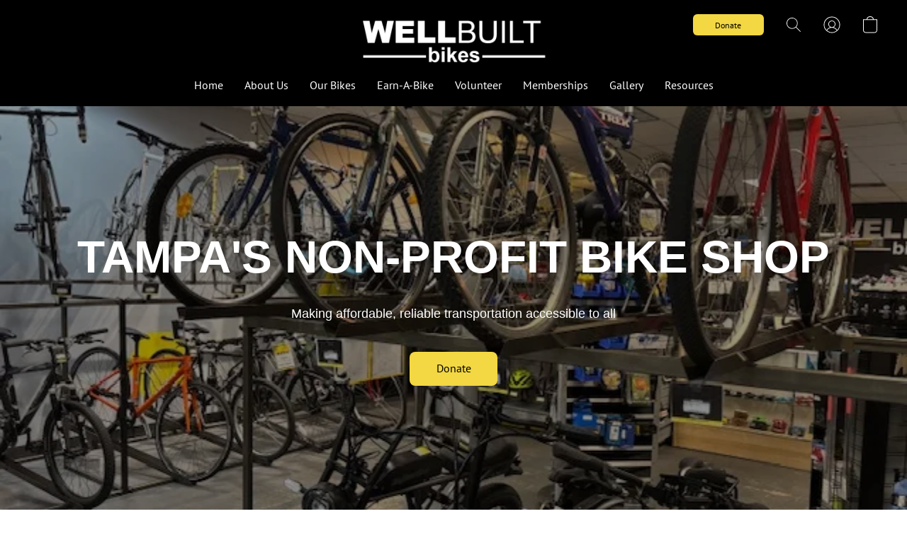

--- FILE ---
content_type: text/css
request_url: https://d34ikvsdm2rlij.cloudfront.net/vuega/static/2026/all/website/assets/CoverTile-cnx4n5a1.css
body_size: 6306
content:
@font-face{font-family:Lato;font-style:normal;font-weight:100;src:url(https://d1howb1wwyap5o.cloudfront.net/fonts/lato_v2/Lato-Hairline.woff2) format("woff2"),url(https://d1howb1wwyap5o.cloudfront.net/fonts/lato_v2/Lato-Hairline.woff) format("woff")}@font-face{font-family:Lato;font-style:normal;font-weight:200;src:url(https://d1howb1wwyap5o.cloudfront.net/fonts/lato_v2/Lato-Thin.woff2) format("woff2"),url(https://d1howb1wwyap5o.cloudfront.net/fonts/lato_v2/Lato-Thin.woff) format("woff")}@font-face{font-family:Lato;font-style:normal;font-weight:300;src:url(https://d1howb1wwyap5o.cloudfront.net/fonts/lato_v2/Lato-Light.woff2) format("woff2"),url(https://d1howb1wwyap5o.cloudfront.net/fonts/lato_v2/Lato-Light.woff) format("woff")}@font-face{font-family:Lato;font-style:normal;font-weight:400;src:url(https://d1howb1wwyap5o.cloudfront.net/fonts/lato_v2/Lato-Regular.woff2) format("woff2"),url(https://d1howb1wwyap5o.cloudfront.net/fonts/lato_v2/Lato-Regular.woff) format("woff")}@font-face{font-family:Lato;font-style:normal;font-weight:500;src:url(https://d1howb1wwyap5o.cloudfront.net/fonts/lato_v2/Lato-Medium.woff2) format("woff2"),url(https://d1howb1wwyap5o.cloudfront.net/fonts/lato_v2/Lato-Medium.woff) format("woff")}@font-face{font-family:Lato;font-style:normal;font-weight:600;src:url(https://d1howb1wwyap5o.cloudfront.net/fonts/lato_v2/Lato-Semibold.woff2) format("woff2"),url(https://d1howb1wwyap5o.cloudfront.net/fonts/lato_v2/Lato-Semibold.woff) format("woff")}@font-face{font-family:Lato;font-style:normal;font-weight:700;src:url(https://d1howb1wwyap5o.cloudfront.net/fonts/lato_v2/Lato-Bold.woff2) format("woff2"),url(https://d1howb1wwyap5o.cloudfront.net/fonts/lato_v2/Lato-Bold.woff) format("woff")}@font-face{font-family:Lato;font-style:normal;font-weight:800;src:url(https://d1howb1wwyap5o.cloudfront.net/fonts/lato_v2/Lato-Heavy.woff2) format("woff2"),url(https://d1howb1wwyap5o.cloudfront.net/fonts/lato_v2/Lato-Heavy.woff) format("woff")}@font-face{font-family:Lato;font-style:normal;font-weight:900;src:url(https://d1howb1wwyap5o.cloudfront.net/fonts/lato_v2/Lato-Black.woff2) format("woff2"),url(https://d1howb1wwyap5o.cloudfront.net/fonts/lato_v2/Lato-Black.woff) format("woff")}:root{--font-family: "Lato", "system-ui", "Segoe UI", "Roboto", "Arial", sans-serif;--font-family-system: "system-ui", "Segoe UI", "Roboto", "Arial", sans-serif;--control-radius: 6px;--dvh: 100dvh;--control-main-color-h: 205;--control-main-color-s: 95%;--control-main-color-l: 48%;--control-main-color-b: .48;--control-main-color-a: 1;--color-white-h: 0;--color-white-s: 0%;--color-white-l: 100%;--color-white-b: 1;--color-white-a: 1;--text-muted-color-h: 208;--text-muted-color-s: 17%;--text-muted-color-l: 66%;--text-muted-color-b: .66;--text-muted-color-a: 1;--background-low-color-h: 210;--background-low-color-s: 11%;--background-low-color-l: 11%;--background-low-color-b: .11;--background-low-color-a: 1}.ins-tile--cover{--tagline-font-family: var(--global-body-font-family-stack);--tagline-font-size: var(--global-subtitle-font-size);--tagline-font-style: normal;--tagline-font-weight: 700;--headline-font-family: var(--global-title-font-family-stack);--headline-font-size: var(--global-title-font-size);--headline-font-style: normal;--headline-font-weight: 700;--description-font-family: var(--global-body-font-family-stack);--description-font-size: var(--global-body-font-size);--description-font-style: normal;--description-font-weight: 400;--tagline-text-color-h: var(--global-body-color-h);--tagline-text-color-s: var(--global-body-color-s);--tagline-text-color-l: var(--global-body-color-l);--tagline-text-color-b: var(--global-body-color-b);--tagline-text-color-a: var(--global-body-color-a);--headline-text-color-h: var(--global-title-color-h);--headline-text-color-s: var(--global-title-color-s);--headline-text-color-l: var(--global-title-color-l);--headline-text-color-b: var(--global-title-color-b);--headline-text-color-a: var(--global-title-color-a);--description-text-color-h: var(--global-body-color-h);--description-text-color-s: var(--global-body-color-s);--description-text-color-l: var(--global-body-color-l);--description-text-color-b: var(--global-body-color-b);--description-text-color-a: var(--global-body-color-a);--arrow-color-h: var(--global-body-color-h);--arrow-color-s: var(--global-body-color-s);--arrow-color-l: var(--global-body-color-l);--arrow-color-b: var(--global-body-color-b);--arrow-color-a: var(--global-body-color-a);--primary-button-color-h: var(--global-button-color-h);--primary-button-color-s: var(--global-button-color-s);--primary-button-color-l: var(--global-button-color-l);--primary-button-color-b: var(--global-button-color-b);--primary-button-color-a: var(--global-button-color-a);--secondary-button-color-h: var(--global-button-color-h);--secondary-button-color-s: var(--global-button-color-s);--secondary-button-color-l: var(--global-button-color-l);--secondary-button-color-b: var(--global-button-color-b);--secondary-button-color-a: var(--global-button-color-a);--sidebar-solid-color-h: var(--global-background-color-h);--sidebar-solid-color-s: var(--global-background-color-s);--sidebar-solid-color-l: var(--global-background-color-l);--sidebar-solid-color-b: var(--global-background-color-b);--sidebar-solid-color-a: var(--global-background-color-a)}.ins-tile--cover.ins-tile--fullscreen-center,.ins-tile--cover.ins-tile--fullscreen-bottom{--description-font-size: var(--global-subtitle-font-size)}.ins-tile--cover{--cover-height-divider: 1;--cover-height: calc(var(--vh) / var(--cover-height-divider) * 1px);--announcement-bar-height: 40;--announcement-bar-action-button-height: 60;--announcement-bar-link-button-height: 36;background-color:hsla(var(--background-solid-color-h),var(--background-solid-color-s),var(--background-solid-color-l),var(--background-solid-color-a));background-image:linear-gradient(var(--background-gradient-angle),hsla(var(--background-gradient-color-from-h),var(--background-gradient-color-from-s),var(--background-gradient-color-from-l),var(--background-gradient-color-from-a)) 0%,hsla(var(--background-gradient-color-to-h),var(--background-gradient-color-to-s),var(--background-gradient-color-to-l),var(--background-gradient-color-to-a)) 100%)}.ins-tile--cover .ins-tile__tagline{color:hsla(var(--tagline-text-color-h),var(--tagline-text-color-s),var(--tagline-text-color-l),var(--tagline-text-color-a));font-family:var(--tagline-font-family),system-ui,Segoe UI,Roboto,Arial,sans-serif;font-style:var(--tagline-font-style);font-weight:var(--tagline-font-weight);font-size:calc(var(--tagline-font-size) * .5 + 8px)}@media screen and (min-width: 500px){.ins-tiles--500 .ins-tile--cover .ins-tile__tagline{font-size:calc(var(--tagline-font-size) * .7 + 4.8px)}}@media screen and (min-width: 900px){.ins-tiles--900 .ins-tile--cover .ins-tile__tagline{font-size:calc(var(--tagline-font-size) * 1 + 0px)}}.ins-tile--cover .ins-tile__headline{color:hsla(var(--headline-text-color-h),var(--headline-text-color-s),var(--headline-text-color-l),var(--headline-text-color-a));font-family:var(--headline-font-family),system-ui,Segoe UI,Roboto,Arial,sans-serif;font-style:var(--headline-font-style);font-weight:var(--headline-font-weight);line-height:min(calc(2em - 4px),calc(.8em + 23px));font-size:calc(var(--headline-font-size) * .5 + 8px)}@media screen and (min-width: 500px){.ins-tiles--500 .ins-tile--cover .ins-tile__headline{font-size:calc(var(--headline-font-size) * .7 + 4.8px)}}@media screen and (min-width: 900px){.ins-tiles--900 .ins-tile--cover .ins-tile__headline{font-size:calc(var(--headline-font-size) * 1 + 0px)}}.ins-tile--cover .ins-tile__description{color:hsla(var(--description-text-color-h),var(--description-text-color-s),var(--description-text-color-l),var(--description-text-color-a));font-family:var(--description-font-family),system-ui,Segoe UI,Roboto,Arial,sans-serif;font-style:var(--description-font-style);font-weight:var(--description-font-weight);font-size:calc(var(--description-font-size) * .5 + 8px)}@media screen and (min-width: 500px){.ins-tiles--500 .ins-tile--cover .ins-tile__description{font-size:calc(var(--description-font-size) * .7 + 4.8px)}}@media screen and (min-width: 900px){.ins-tiles--900 .ins-tile--cover .ins-tile__description{font-size:calc(var(--description-font-size) * 1 + 0px)}}.ins-tile--cover .ins-tile__arrow{color:hsla(var(--arrow-color-h),var(--arrow-color-s),var(--arrow-color-l),var(--arrow-color-a))}.ins-tile--cover .ins-tile__background:not(:empty){background-color:hsla(var(--global-background-color-h),var(--global-background-color-s),var(--global-background-color-l),var(--global-background-color-a))}.ins-tile--cover .ins-tile__image:after{background-color:hsla(var(--image-overlay-solid-color-h),var(--image-overlay-solid-color-s),var(--image-overlay-solid-color-l),var(--image-overlay-solid-color-a));background-image:linear-gradient(var(--image-overlay-gradient-angle),hsla(var(--image-overlay-gradient-color-from-h),var(--image-overlay-gradient-color-from-s),var(--image-overlay-gradient-color-from-l),var(--image-overlay-gradient-color-from-a)) 0%,hsla(var(--image-overlay-gradient-color-to-h),var(--image-overlay-gradient-color-to-s),var(--image-overlay-gradient-color-to-l),var(--image-overlay-gradient-color-to-a)) 100%)}.ins-tile--cover.ins-tile--adaptive .ins-tile__image:after{background-color:unset;background-image:unset}.ins-tile--cover.ins-tile--sidebar-left:before,.ins-tile--cover.ins-tile--sidebar-right:before{background-color:hsla(var(--sidebar-solid-color-h),var(--sidebar-solid-color-s),var(--sidebar-solid-color-l),var(--sidebar-solid-color-a))}.ins-tile--cover.ins-tile--halfscreen-left,.ins-tile--cover.ins-tile--halfscreen-center{--cover-height-divider: 2}.ins-tile--cover.ins-tile--with-system-settings{--overlay-transparent: oklch(0 0 0 / 0%);--image-overlay-color: var(--overlay-transparent);--image-overlay-color-from: var(--overlay-transparent);--image-overlay-color-to: var(--overlay-transparent);background-color:var(--background-color, var(--bg-color));background-image:linear-gradient(to right,var(--background-color-from) 0%,var(--background-color-to) 100%)}.ins-tile--cover.ins-tile--with-system-settings .ins-tile__tagline{color:var(--tagline-color, var(--fg-muted-color));font-family:var(--n-tagline-font-family, var(--body-font-family));font-size:var(--n-tagline-font-size, var(--label-1-font-size));font-style:var(--n-tagline-font-style, var(--body-font-style));font-weight:var(--n-tagline-font-weight, var(--body-font-weight));line-height:var(--n-tagline-line-height, var(--label-1-line-height))}.ins-tile--cover.ins-tile--with-system-settings .ins-tile__headline{color:var(--headline-color, var(--fg-color));font-family:var(--n-headline-font-family, var(--heading-font-family));font-size:var(--n-headline-font-size, var(--heading-1-font-size));font-style:var(--n-headline-font-style, var(--heading-font-style));font-weight:var(--n-headline-font-weight, var(--heading-font-weight));line-height:var(--n-headline-line-height, var(--heading-1-line-height))}.ins-tile--cover.ins-tile--with-system-settings .ins-tile__description{color:var(--description-color, var(--fg-muted-color));font-family:var(--n-description-font-family, var(--body-font-family));font-size:var(--n-description-font-size, var(--body-2-font-size));font-style:var(--n-description-font-style, var(--body-font-style));font-weight:var(--n-description-font-weight, var(--body-font-weight));line-height:var(--n-description-line-height, var(--body-2-line-height))}.ins-tile--cover.ins-tile--with-system-settings .ins-tile__arrow{--arrow-color-preset: oklch(from var(--fg-static-light-color) l c h / .4);color:var(--arrow-color, var(--arrow-color-preset))}.ins-tile--cover.ins-tile--with-system-settings .ins-tile__background:not(:empty){background-color:var(--background-color, var(--bg-color))}.ins-tile--cover.ins-tile--with-system-settings .ins-tile__image:after{background-color:var(--image-overlay-color);background-image:linear-gradient(to right,var(--image-overlay-color-from) 0%,var(--image-overlay-color-to) 100%)}.ins-tile--cover.ins-tile--with-system-settings.ins-tile--adaptive .ins-tile__image:after{background-color:unset;background-image:unset}.ins-tile--cover.ins-tile--with-system-settings .ins-tile__button--primary .ins-control__button,.ins-tile--cover.ins-tile--with-system-settings .ins-tile__button--primary .ins-control__text{color:var(--primary-button-color, var(--fg-accented-color));font-family:var(--n-primary-button-font-family, var(--body-font-family));font-size:var(--n-primary-button-font-size, var(--label-2-font-size));font-style:var(--n-primary-button-font-style, normal);font-weight:var(--n-primary-button-font-weight, 400);line-height:var(--n-primary-button-line-height, var(--label-2-line-height))}.ins-tile--cover.ins-tile--with-system-settings .ins-tile__button--primary>.ins-control--solid .ins-control__text,.ins-tile--cover.ins-tile--with-system-settings .ins-tile__button--primary>.ins-control--outline:hover .ins-control__text{filter:invert(100%) grayscale(100%) contrast(9999)}.ins-tile--cover.ins-tile--with-system-settings .ins-tile__button--secondary .ins-control__button,.ins-tile--cover.ins-tile--with-system-settings .ins-tile__button--secondary .ins-control__text{color:var(--secondary-button-color, var(--fg-accented-color));font-family:var(--n-secondary-button-font-family, var(--body-font-family));font-size:var(--n-secondary-button-font-size, var(--label-2-font-size));font-style:var(--n-secondary-button-font-style, normal);font-weight:var(--n-secondary-button-font-weight, 400);line-height:var(--n-secondary-button-line-height, var(--label-2-line-height))}.ins-tile--cover.ins-tile--with-system-settings .ins-tile__button--secondary>.ins-control--solid .ins-control__text,.ins-tile--cover.ins-tile--with-system-settings .ins-tile__button--secondary>.ins-control--outline:hover .ins-control__text{filter:invert(100%) grayscale(100%) contrast(9999)}.ins-tile--cover.ins-tile--with-system-settings.ins-tile--sidebar-left:before,.ins-tile--cover.ins-tile--with-system-settings.ins-tile--sidebar-right:before{background-color:var(--sidebar-color, var(--bg-color))}.ins-tile--cover.ins-tile--with-system-settings.ins-tile--fullscreen-center:not(.ins-tile--adaptive),.ins-tile--cover.ins-tile--with-system-settings.ins-tile--fullscreen-center-left:not(.ins-tile--adaptive),.ins-tile--cover.ins-tile--with-system-settings.ins-tile--fullscreen-right:not(.ins-tile--adaptive),.ins-tile--cover.ins-tile--with-system-settings.ins-tile--fullscreen-left:not(.ins-tile--adaptive),.ins-tile--cover.ins-tile--with-system-settings.ins-tile--fullscreen-bottom:not(.ins-tile--adaptive),.ins-tile--cover.ins-tile--with-system-settings.ins-tile--fullscreen-bottom-right:not(.ins-tile--adaptive),.ins-tile--cover.ins-tile--with-system-settings.ins-tile--fullscreen-bottom-left:not(.ins-tile--adaptive),.ins-tile--cover.ins-tile--with-system-settings.ins-tile--fullscreen-top:not(.ins-tile--adaptive){background-color:var(--background-color, var(--bg-color))}.ins-tile--cover{display:flex;overflow:hidden;align-items:stretch;min-height:var(--cover-height);padding-right:calc(var(--global-tile-padding) * 1px);padding-left:calc(var(--global-tile-padding) * 1px);padding-right:calc(env(safe-area-inset-right) + var(--global-tile-padding) * 1px);padding-left:calc(env(safe-area-inset-left) + var(--global-tile-padding) * 1px)}.ins-tile--cover.ins-tile--fullscreen-bottom-left .ins-tile__wrap{justify-content:flex-end}@media screen and (min-width: 900px){.ins-tiles--900 .ins-tile--cover.ins-tile--fullscreen-bottom-left .ins-tile__tagline,.ins-tiles--900 .ins-tile--cover.ins-tile--fullscreen-bottom-left .ins-tile__footer{width:61.8556701031%}}.ins-tile--cover.ins-tile--fullscreen-bottom-left .ins-tile__tagline{flex:1 0 auto}.ins-tile--cover.ins-tile--fullscreen-bottom-left .ins-tile__headline:not(:first-child),.ins-tile--cover.ins-tile--fullscreen-bottom-left .ins-tile__footer:not(:first-child) .ins-tile__description{margin-top:30px}.ins-tile--cover.ins-tile--fullscreen-bottom-left .ins-tile__footer:not(:first-child) .ins-tile__buttons,.ins-tile--cover.ins-tile--fullscreen-bottom-left .ins-tile__buttons:not(:first-child){margin-top:40px}.ins-tile--cover.ins-tile--fullscreen-bottom-left .ins-tile__button{justify-content:flex-start}.ins-tile--cover.ins-tile--fullscreen-bottom-right .ins-tile__wrap{justify-content:flex-end}@media screen and (min-width: 900px){.ins-tiles--900 .ins-tile--cover.ins-tile--fullscreen-bottom-right .ins-tile__tagline,.ins-tiles--900 .ins-tile--cover.ins-tile--fullscreen-bottom-right .ins-tile__headline,.ins-tiles--900 .ins-tile--cover.ins-tile--fullscreen-bottom-right .ins-tile__buttons{width:42.7835051546%}}.ins-tile--cover.ins-tile--fullscreen-bottom-right .ins-tile__tagline{flex:1 0 auto}.ins-tile--cover.ins-tile--fullscreen-bottom-right .ins-tile__description{order:2}@media screen and (min-width: 900px){.ins-tiles--900 .ins-tile--cover.ins-tile--fullscreen-bottom-right .ins-tile__description{position:absolute;right:0;bottom:60px;overflow:auto;width:49.1408934708%;max-height:calc(100% - 120px)}}.ins-tile--cover.ins-tile--fullscreen-bottom-right .ins-tile__headline:not(:first-child){margin-top:30px}.ins-tile--cover.ins-tile--fullscreen-bottom-right .ins-tile__footer:not(:first-child) .ins-tile__buttons{margin-top:40px}@media screen and (max-width: 899px){.ins-tile--cover.ins-tile--fullscreen-bottom-right .ins-tile__footer:not(:first-child) .ins-tile__description{margin-top:30px}}.ins-tiles:not(.ins-tiles--900) .ins-tile--cover.ins-tile--fullscreen-bottom-right .ins-tile__footer:not(:first-child) .ins-tile__description{margin-top:30px}@media screen and (max-width: 899px){.ins-tile--cover.ins-tile--fullscreen-bottom-right .ins-tile__footer .ins-tile__description:not(:last-child){margin-top:40px}}.ins-tiles:not(.ins-tiles--900) .ins-tile--cover.ins-tile--fullscreen-bottom-right .ins-tile__footer .ins-tile__description:not(:last-child){margin-top:40px}.ins-tile--cover.ins-tile--fullscreen-bottom-right .ins-tile__button{justify-content:flex-start}.ins-tile--cover.ins-tile--fullscreen-left .ins-tile__wrap{justify-content:flex-end}@media screen and (min-width: 500px){.ins-tiles--500 .ins-tile--cover.ins-tile--fullscreen-left .ins-tile__wrap{justify-content:center}}.ins-tile--cover.ins-tile--fullscreen-left .ins-tile__tagline{flex:1 0 auto}@media screen and (min-width: 500px){.ins-tiles--500 .ins-tile--cover.ins-tile--fullscreen-left .ins-tile__tagline~.ins-tile__spacer{display:block;flex:1 0 auto}}@media screen and (min-width: 900px){.ins-tiles--900 .ins-tile--cover.ins-tile--fullscreen-left .ins-tile__tagline,.ins-tiles--900 .ins-tile--cover.ins-tile--fullscreen-left .ins-tile__headline,.ins-tiles--900 .ins-tile--cover.ins-tile--fullscreen-left .ins-tile__footer{width:55.4982817869%}}.ins-tile--cover.ins-tile--fullscreen-left .ins-tile__headline:not(:first-child),.ins-tile--cover.ins-tile--fullscreen-left .ins-tile__footer:not(:first-child) .ins-tile__description{margin-top:30px}.ins-tile--cover.ins-tile--fullscreen-left .ins-tile__footer:not(:first-child) .ins-tile__buttons,.ins-tile--cover.ins-tile--fullscreen-left .ins-tile__buttons:not(:first-child){margin-top:40px}.ins-tile--cover.ins-tile--fullscreen-left .ins-tile__button{justify-content:flex-start}.ins-tile--cover.ins-tile--fullscreen-top .ins-tile__wrap{align-items:center;justify-content:flex-start}.ins-tile--cover.ins-tile--fullscreen-top .ins-tile__tagline,.ins-tile--cover.ins-tile--fullscreen-top .ins-tile__footer{text-align:center}@media screen and (min-width: 900px){.ins-tiles--900 .ins-tile--cover.ins-tile--fullscreen-top .ins-tile__tagline,.ins-tiles--900 .ins-tile--cover.ins-tile--fullscreen-top .ins-tile__footer{width:74.5704467354%}}.ins-tile--cover.ins-tile--fullscreen-top .ins-tile__headline{text-align:center}.ins-tile--cover.ins-tile--fullscreen-top .ins-tile__headline>p{width:100%}.ins-tile--cover.ins-tile--fullscreen-top .ins-tile__buttons{flex:1 0 auto;align-items:center;justify-content:flex-end}@media screen and (min-width: 500px){.ins-tiles--500 .ins-tile--cover.ins-tile--fullscreen-top .ins-tile__buttons{align-items:flex-end;justify-content:center}}.ins-tile--cover.ins-tile--fullscreen-top .ins-tile__footer{flex:1 0 auto}.ins-tile--cover.ins-tile--fullscreen-top .ins-tile__headline:not(:first-child),.ins-tile--cover.ins-tile--fullscreen-top .ins-tile__footer:not(:first-child) .ins-tile__description{margin-top:30px}.ins-tile--cover.ins-tile--fullscreen-top .ins-tile__footer:not(:first-child) .ins-tile__buttons,.ins-tile--cover.ins-tile--fullscreen-top .ins-tile__buttons:not(:first-child){margin-top:40px}.ins-tile--cover.ins-tile--fullscreen-center-left .ins-tile__wrap{justify-content:center}@media screen and (min-width: 500px){.ins-tiles--500 .ins-tile--cover.ins-tile--fullscreen-center-left .ins-tile__tagline,.ins-tiles--500 .ins-tile--cover.ins-tile--fullscreen-center-left .ins-tile__headline,.ins-tiles--500 .ins-tile--cover.ins-tile--fullscreen-center-left .ins-tile__footer{width:80.9278350515%;margin-left:6.3573883162%}}@media screen and (min-width: 900px){.ins-tiles--900 .ins-tile--cover.ins-tile--fullscreen-center-left .ins-tile__tagline,.ins-tiles--900 .ins-tile--cover.ins-tile--fullscreen-center-left .ins-tile__headline,.ins-tiles--900 .ins-tile--cover.ins-tile--fullscreen-center-left .ins-tile__footer{width:55.4982817869%;margin-left:12.7147766323%}}@media screen and (min-width: 1200px){.ins-tiles--1200 .ins-tile--cover.ins-tile--fullscreen-center-left .ins-tile__tagline,.ins-tiles--1200 .ins-tile--cover.ins-tile--fullscreen-center-left .ins-tile__headline,.ins-tiles--1200 .ins-tile--cover.ins-tile--fullscreen-center-left .ins-tile__footer{width:36.4261168385%;margin-left:25.4295532646%}}@media screen and (min-width: 500px){.ins-tiles--500 .ins-tile--cover.ins-tile--fullscreen-center-left .ins-tile__headline{width:80.9278350515%}}@media screen and (min-width: 900px){.ins-tiles--900 .ins-tile--cover.ins-tile--fullscreen-center-left .ins-tile__headline{width:74.5704467354%}}@media screen and (min-width: 1200px){.ins-tiles--1200 .ins-tile--cover.ins-tile--fullscreen-center-left .ins-tile__headline{width:49.1408934708%}}.ins-tile--cover.ins-tile--fullscreen-center-left .ins-tile__description{order:2}.ins-tile--cover.ins-tile--fullscreen-center-left .ins-tile__headline:not(:first-child),.ins-tile--cover.ins-tile--fullscreen-center-left .ins-tile__footer:not(:first-child) .ins-tile__description{margin-top:min(calc(1vw + 10px),calc((var(--global-tile-max-width) * 1px + var(--global-tile-padding) * 2px) * .01 + 10px))}.ins-tile--cover.ins-tile--fullscreen-center-left .ins-tile__footer:not(:first-child) .ins-tile__buttons,.ins-tile--cover.ins-tile--fullscreen-center-left .ins-tile__footer .ins-tile__description:not(:last-child){margin-top:min(calc(1vw + 20px),calc((var(--global-tile-max-width) * 1px + var(--global-tile-padding) * 2px) * .01 + 20px))}.ins-tile--cover.ins-tile--fullscreen-right .ins-tile__wrap{justify-content:center}@media screen and (min-width: 500px) and (max-width: 899px){.ins-tiles--500 .ins-tile--cover.ins-tile--fullscreen-right .ins-tile__tagline,.ins-tiles--500 .ins-tile--cover.ins-tile--fullscreen-right .ins-tile__headline,.ins-tiles--500 .ins-tile--cover.ins-tile--fullscreen-right .ins-tile__footer{width:80.9278350515%;margin-left:6.3573883162%}}@media screen and (min-width: 500px){.ins-tiles--500:not(.ins-tiles--900) .ins-tile--cover.ins-tile--fullscreen-right .ins-tile__tagline,.ins-tiles--500:not(.ins-tiles--900) .ins-tile--cover.ins-tile--fullscreen-right .ins-tile__headline,.ins-tiles--500:not(.ins-tiles--900) .ins-tile--cover.ins-tile--fullscreen-right .ins-tile__footer{width:80.9278350515%;margin-left:6.3573883162%}}@media screen and (min-width: 900px){.ins-tiles--900 .ins-tile--cover.ins-tile--fullscreen-right .ins-tile__tagline,.ins-tiles--900 .ins-tile--cover.ins-tile--fullscreen-right .ins-tile__headline,.ins-tiles--900 .ins-tile--cover.ins-tile--fullscreen-right .ins-tile__footer{width:42.7835051546%;margin-left:44.5017182131%}}@media screen and (min-width: 1200px){.ins-tiles--1200 .ins-tile--cover.ins-tile--fullscreen-right .ins-tile__tagline,.ins-tiles--1200 .ins-tile--cover.ins-tile--fullscreen-right .ins-tile__headline,.ins-tiles--1200 .ins-tile--cover.ins-tile--fullscreen-right .ins-tile__footer{width:30.0687285223%;margin-left:50.8591065292%}.ins-tiles--1200 .ins-tile--cover.ins-tile--fullscreen-right .ins-tile__headline{width:36.4261168385%}}.ins-tile--cover.ins-tile--fullscreen-right .ins-tile__headline:not(:first-child),.ins-tile--cover.ins-tile--fullscreen-right .ins-tile__footer:not(:first-child) .ins-tile__description{margin-top:min(calc(1vw + 10px),calc((var(--global-tile-max-width) * 1px + var(--global-tile-padding) * 2px) * .01 + 10px))}.ins-tile--cover.ins-tile--fullscreen-right .ins-tile__footer:not(:first-child) .ins-tile__buttons,.ins-tile--cover.ins-tile--fullscreen-right .ins-tile__buttons:not(:first-child){margin-top:min(calc(1vw + 20px),calc((var(--global-tile-max-width) * 1px + var(--global-tile-padding) * 2px) * .01 + 20px))}.ins-tile--cover.ins-tile--fullscreen-center .ins-tile__wrap{align-items:center;justify-content:center}.ins-tile--cover.ins-tile--fullscreen-center .ins-tile__tagline,.ins-tile--cover.ins-tile--fullscreen-center .ins-tile__tagline~.ins-tile__spacer{display:block;flex:1 0 auto}.ins-tile--cover.ins-tile--fullscreen-center .ins-tile__tagline,.ins-tile--cover.ins-tile--fullscreen-center .ins-tile__footer{text-align:center}@media screen and (min-width: 500px){.ins-tiles--500 .ins-tile--cover.ins-tile--fullscreen-center .ins-tile__tagline,.ins-tiles--500 .ins-tile--cover.ins-tile--fullscreen-center .ins-tile__footer{width:87.2852233677%}}@media screen and (min-width: 900px){.ins-tiles--900 .ins-tile--cover.ins-tile--fullscreen-center .ins-tile__tagline,.ins-tiles--900 .ins-tile--cover.ins-tile--fullscreen-center .ins-tile__footer{width:74.5704467354%}}.ins-tile--cover.ins-tile--fullscreen-center .ins-tile__headline{text-align:center}.ins-tile--cover.ins-tile--fullscreen-center .ins-tile__headline>p{width:100%}.ins-tile--cover.ins-tile--fullscreen-center .ins-tile__buttons{justify-content:center}.ins-tile--cover.ins-tile--fullscreen-center .ins-tile__headline:not(:first-child),.ins-tile--cover.ins-tile--fullscreen-center .ins-tile__footer:not(:first-child) .ins-tile__description{margin-top:30px}.ins-tile--cover.ins-tile--fullscreen-center .ins-tile__footer:not(:first-child) .ins-tile__buttons,.ins-tile--cover.ins-tile--fullscreen-center .ins-tile__buttons:not(:first-child){margin-top:40px}.ins-tile--cover.ins-tile--fullscreen-bottom .ins-tile__wrap{align-items:center;justify-content:flex-end}.ins-tile--cover.ins-tile--fullscreen-bottom .ins-tile__tagline,.ins-tile--cover.ins-tile--fullscreen-bottom .ins-tile__footer{text-align:center}@media screen and (min-width: 900px){.ins-tiles--900 .ins-tile--cover.ins-tile--fullscreen-bottom .ins-tile__tagline,.ins-tiles--900 .ins-tile--cover.ins-tile--fullscreen-bottom .ins-tile__footer{width:74.5704467354%}}.ins-tile--cover.ins-tile--fullscreen-bottom .ins-tile__headline{text-align:center}.ins-tile--cover.ins-tile--fullscreen-bottom .ins-tile__headline>p{width:100%}.ins-tile--cover.ins-tile--fullscreen-bottom .ins-tile__tagline{flex:1 0 auto}.ins-tile--cover.ins-tile--fullscreen-bottom .ins-tile__buttons{justify-content:center}.ins-tile--cover.ins-tile--fullscreen-bottom .ins-tile__headline:not(:first-child),.ins-tile--cover.ins-tile--fullscreen-bottom .ins-tile__footer:not(:first-child) .ins-tile__description{margin-top:30px}.ins-tile--cover.ins-tile--fullscreen-bottom .ins-tile__footer:not(:first-child) .ins-tile__buttons,.ins-tile--cover.ins-tile--fullscreen-bottom .ins-tile__buttons:not(:first-child){margin-top:40px}.ins-tile--cover.ins-tile--sidebar-left:before,.ins-tile--cover.ins-tile--sidebar-right:before{content:"";display:block;position:absolute;z-index:1;inset:calc(var(--cover-height) / 2) 0 0}@media screen and (min-width: 900px){.ins-tiles--900 .ins-tile--cover.ins-tile--sidebar-left:before,.ins-tiles--900 .ins-tile--cover.ins-tile--sidebar-right:before{top:0}}@media screen and (max-width: 899px){.ins-tile--cover.ins-tile--sidebar-left,.ins-tile--cover.ins-tile--sidebar-right{flex-direction:column}}.ins-tiles:not(.ins-tiles--900) .ins-tile--cover.ins-tile--sidebar-left,.ins-tiles:not(.ins-tiles--900) .ins-tile--cover.ins-tile--sidebar-right{flex-direction:column}@media screen and (max-width: 899px){.ins-tile--cover.ins-tile--sidebar-left .ins-tile__background,.ins-tile--cover.ins-tile--sidebar-right .ins-tile__background{height:calc(var(--cover-height) / 2)}}.ins-tiles:not(.ins-tiles--900) .ins-tile--cover.ins-tile--sidebar-left .ins-tile__background,.ins-tiles:not(.ins-tiles--900) .ins-tile--cover.ins-tile--sidebar-right .ins-tile__background{height:calc(var(--cover-height) / 2)}@media screen and (max-width: 899px){.ins-tile--cover.ins-tile--sidebar-left .ins-tile__background--parallax .ins-tile__image,.ins-tile--cover.ins-tile--sidebar-right .ins-tile__background--parallax .ins-tile__image{height:125%}}.ins-tiles:not(.ins-tiles--900) .ins-tile--cover.ins-tile--sidebar-left .ins-tile__background--parallax .ins-tile__image,.ins-tiles:not(.ins-tiles--900) .ins-tile--cover.ins-tile--sidebar-right .ins-tile__background--parallax .ins-tile__image{height:125%}@media screen and (max-width: 899px){.ins-tile--cover.ins-tile--sidebar-left .ins-tile__background--fixed,.ins-tile--cover.ins-tile--sidebar-right .ins-tile__background--fixed{height:var(--cover-height)}}.ins-tiles:not(.ins-tiles--900) .ins-tile--cover.ins-tile--sidebar-left .ins-tile__background--fixed,.ins-tiles:not(.ins-tiles--900) .ins-tile--cover.ins-tile--sidebar-right .ins-tile__background--fixed{height:var(--cover-height)}@media screen and (min-width: 900px){.ins-tiles--900 .ins-tile--cover.ins-tile--sidebar-left .ins-tile__background,.ins-tiles--900 .ins-tile--cover.ins-tile--sidebar-right .ins-tile__background{right:0;left:0;width:auto}}.ins-tile--cover.ins-tile--sidebar-left .ins-tile__wrap,.ins-tile--cover.ins-tile--sidebar-right .ins-tile__wrap{z-index:2;justify-content:center}@media screen and (max-width: 899px){.ins-tile--cover.ins-tile--sidebar-left .ins-tile__wrap,.ins-tile--cover.ins-tile--sidebar-right .ins-tile__wrap{min-height:calc(var(--cover-height) / 2);margin-top:calc(var(--cover-height) / 2)}}.ins-tiles:not(.ins-tiles--900) .ins-tile--cover.ins-tile--sidebar-left .ins-tile__wrap,.ins-tiles:not(.ins-tiles--900) .ins-tile--cover.ins-tile--sidebar-right .ins-tile__wrap{min-height:calc(var(--cover-height) / 2);margin-top:calc(var(--cover-height) / 2)}@media screen and (min-width: 900px){.ins-tiles--900 .ins-tile--cover.ins-tile--sidebar-left .ins-tile__tagline,.ins-tiles--900 .ins-tile--cover.ins-tile--sidebar-left .ins-tile__headline,.ins-tiles--900 .ins-tile--cover.ins-tile--sidebar-left .ins-tile__footer,.ins-tiles--900 .ins-tile--cover.ins-tile--sidebar-right .ins-tile__tagline,.ins-tiles--900 .ins-tile--cover.ins-tile--sidebar-right .ins-tile__headline,.ins-tiles--900 .ins-tile--cover.ins-tile--sidebar-right .ins-tile__footer{width:42.7835051546%}}.ins-tile--cover.ins-tile--sidebar-left .ins-tile__tagline,.ins-tile--cover.ins-tile--sidebar-right .ins-tile__tagline{flex:1 0 auto}.ins-tile--cover.ins-tile--sidebar-left .ins-tile__buttons,.ins-tile--cover.ins-tile--sidebar-right .ins-tile__buttons{padding-top:0}.ins-tile--cover.ins-tile--sidebar-left .ins-tile__headline:not(:first-child),.ins-tile--cover.ins-tile--sidebar-left .ins-tile__footer:not(:first-child) .ins-tile__description,.ins-tile--cover.ins-tile--sidebar-right .ins-tile__headline:not(:first-child),.ins-tile--cover.ins-tile--sidebar-right .ins-tile__footer:not(:first-child) .ins-tile__description{margin-top:30px}.ins-tile--cover.ins-tile--sidebar-left .ins-tile__footer:not(:first-child) .ins-tile__buttons,.ins-tile--cover.ins-tile--sidebar-left .ins-tile__buttons:not(:first-child),.ins-tile--cover.ins-tile--sidebar-right .ins-tile__footer:not(:first-child) .ins-tile__buttons,.ins-tile--cover.ins-tile--sidebar-right .ins-tile__buttons:not(:first-child){margin-top:40px}.ins-tile--cover.ins-tile--sidebar-left .ins-tile__button,.ins-tile--cover.ins-tile--sidebar-right .ins-tile__button{justify-content:flex-start}@media screen and (min-width: 900px){.ins-tiles--900 .ins-tile--cover.ins-tile--sidebar-right:before{left:max(calc(50% + (100% - var(--global-tile-padding) * 2px) * -.0085910653 + 0px),calc(50% + var(--global-tile-max-width) * -.0085910653 * 1px + 0px))}.ins-tiles--900 .ins-tile--cover.ins-tile--sidebar-right .ins-tile__tagline,.ins-tiles--900 .ins-tile--cover.ins-tile--sidebar-right .ins-tile__headline,.ins-tiles--900 .ins-tile--cover.ins-tile--sidebar-right .ins-tile__footer{margin-left:57.2164948454%}.ins-tiles--900 .ins-tile--cover.ins-tile--sidebar-right .ins-tile__background{right:min(calc(50% + (100% - var(--global-tile-padding) * 2px) * .0085910653 + 0px),calc(50% + var(--global-tile-max-width) * .0085910653 * 1px + 0px))}.ins-tiles--900 .ins-tile--cover.ins-tile--sidebar-left:before{right:max(calc(50% + (100% - var(--global-tile-padding) * 2px) * -.0085910653 + 0px),calc(50% + var(--global-tile-max-width) * -.0085910653 * 1px + 0px))}}.ins-tile--cover.ins-tile--sidebar-left .ins-tile__background--fixed .ins-tile__image{background-position:right var(--background-position-x, 0) top var(--background-position-y, 0)}@media screen and (min-width: 900px){.ins-tiles--900 .ins-tile--cover.ins-tile--sidebar-left .ins-tile__background{left:min(calc(50% + (100% - var(--global-tile-padding) * 2px) * .0085910653 + 0px),calc(50% + var(--global-tile-max-width) * .0085910653 * 1px + 0px))}}.ins-tile--cover.ins-tile--halfscreen-left .ins-tile__background--parallax .ins-tile__image,.ins-tile--cover.ins-tile--halfscreen-center .ins-tile__background--parallax .ins-tile__image{height:125%;min-height:125%}.ins-tile--cover.ins-tile--halfscreen-left .ins-tile__wrap{justify-content:flex-end;min-height:480px}.ins-tile--cover.ins-tile--halfscreen-left .ins-tile__tagline{flex:1 0 auto}@media screen and (min-width: 900px){.ins-tiles--900 .ins-tile--cover.ins-tile--halfscreen-left .ins-tile__tagline{width:61.8556701031%}.ins-tiles--900 .ins-tile--cover.ins-tile--halfscreen-left .ins-tile__headline{width:87.2852233677%}.ins-tiles--900 .ins-tile--cover.ins-tile--halfscreen-left .ins-tile__footer{width:61.8556701031%}}.ins-tile--cover.ins-tile--halfscreen-left .ins-tile__headline:not(:first-child),.ins-tile--cover.ins-tile--halfscreen-left .ins-tile__footer:not(:first-child) .ins-tile__description{margin-top:30px}.ins-tile--cover.ins-tile--halfscreen-left .ins-tile__footer:not(:first-child) .ins-tile__buttons,.ins-tile--cover.ins-tile--halfscreen-left .ins-tile__buttons:not(:first-child){margin-top:40px}.ins-tile--cover.ins-tile--halfscreen-left .ins-tile__button{justify-content:flex-start}.ins-tile--cover.ins-tile--halfscreen-center .ins-tile__wrap{align-items:center;justify-content:center;min-height:480px}.ins-tile--cover.ins-tile--halfscreen-center .ins-tile__tagline,.ins-tile--cover.ins-tile--halfscreen-center .ins-tile__footer{text-align:center}@media screen and (min-width: 900px){.ins-tiles--900 .ins-tile--cover.ins-tile--halfscreen-center .ins-tile__tagline,.ins-tiles--900 .ins-tile--cover.ins-tile--halfscreen-center .ins-tile__footer{width:74.5704467354%}}.ins-tile--cover.ins-tile--halfscreen-center .ins-tile__headline{text-align:center}.ins-tile--cover.ins-tile--halfscreen-center .ins-tile__headline>p{width:100%}@media screen and (min-width: 900px){.ins-tiles--900 .ins-tile--cover.ins-tile--halfscreen-center .ins-tile__headline{width:87.2852233677%}}.ins-tile--cover.ins-tile--halfscreen-center .ins-tile__buttons{justify-content:center}.ins-tile--cover.ins-tile--halfscreen-center .ins-tile__headline:not(:first-child),.ins-tile--cover.ins-tile--halfscreen-center .ins-tile__footer:not(:first-child) .ins-tile__description{margin-top:30px}.ins-tile--cover.ins-tile--halfscreen-center .ins-tile__footer:not(:first-child) .ins-tile__buttons,.ins-tile--cover.ins-tile--halfscreen-center .ins-tile__buttons:not(:first-child){margin-top:40px}@media screen and (min-width: 900px) and (max-width: 1599px){.ins-tiles--900 .ins-tile--cover.ins-tile--collage-bottom,.ins-tiles--900 .ins-tile--cover.ins-tile--collage-left{align-items:center}}@media screen and (min-width: 900px){.ins-tiles--900:not(.ins-tiles--1600) .ins-tile--cover.ins-tile--collage-bottom,.ins-tiles--900:not(.ins-tiles--1600) .ins-tile--cover.ins-tile--collage-left{align-items:center}}.ins-tile--cover.ins-tile--collage-bottom .ins-tile__wrap,.ins-tile--cover.ins-tile--collage-left .ins-tile__wrap{align-items:center}.ins-tile--cover.ins-tile--collage-bottom .ins-tile__taglince,.ins-tile--cover.ins-tile--collage-bottom .ins-tile__footer,.ins-tile--cover.ins-tile--collage-left .ins-tile__taglince,.ins-tile--cover.ins-tile--collage-left .ins-tile__footer{text-align:center}@media screen and (min-width: 900px){.ins-tiles--900 .ins-tile--cover.ins-tile--collage-bottom .ins-tile__taglince,.ins-tiles--900 .ins-tile--cover.ins-tile--collage-bottom .ins-tile__footer,.ins-tiles--900 .ins-tile--cover.ins-tile--collage-left .ins-tile__taglince,.ins-tiles--900 .ins-tile--cover.ins-tile--collage-left .ins-tile__footer{width:74.5704467354%}}.ins-tile--cover.ins-tile--collage-bottom .ins-tile__tagline,.ins-tile--cover.ins-tile--collage-bottom .ins-tile__headline,.ins-tile--cover.ins-tile--collage-left .ins-tile__tagline,.ins-tile--cover.ins-tile--collage-left .ins-tile__headline{text-align:center}.ins-tile--cover.ins-tile--collage-bottom .ins-tile__tagline>p,.ins-tile--cover.ins-tile--collage-bottom .ins-tile__headline>p,.ins-tile--cover.ins-tile--collage-left .ins-tile__tagline>p,.ins-tile--cover.ins-tile--collage-left .ins-tile__headline>p{width:100%}.ins-tile--cover.ins-tile--collage-bottom .ins-tile__buttons,.ins-tile--cover.ins-tile--collage-left .ins-tile__buttons{justify-content:center}.ins-tile--cover.ins-tile--collage-bottom .ins-tile__headline:not(:first-child),.ins-tile--cover.ins-tile--collage-bottom .ins-tile__footer:not(:first-child) .ins-tile__description,.ins-tile--cover.ins-tile--collage-left .ins-tile__headline:not(:first-child),.ins-tile--cover.ins-tile--collage-left .ins-tile__footer:not(:first-child) .ins-tile__description{margin-top:30px}.ins-tile--cover.ins-tile--collage-bottom .ins-tile__footer:not(:first-child) .ins-tile__buttons,.ins-tile--cover.ins-tile--collage-bottom .ins-tile__buttons:not(:first-child),.ins-tile--cover.ins-tile--collage-left .ins-tile__footer:not(:first-child) .ins-tile__buttons,.ins-tile--cover.ins-tile--collage-left .ins-tile__buttons:not(:first-child){margin-top:40px}.ins-tile--cover.ins-tile--collage-bottom .ins-tile__background,.ins-tile--cover.ins-tile--collage-left .ins-tile__background{position:relative;flex:1;height:auto;padding-top:330px}@media screen and (max-width: 499px){.ins-tile--cover.ins-tile--collage-bottom .ins-tile__background,.ins-tile--cover.ins-tile--collage-left .ins-tile__background{width:calc(100% + 40px)}}.ins-tiles:not(.ins-tiles--500) .ins-tile--cover.ins-tile--collage-bottom .ins-tile__background,.ins-tiles:not(.ins-tiles--500) .ins-tile--cover.ins-tile--collage-left .ins-tile__background{width:calc(100% + 40px)}@media screen and (min-width: 900px){.ins-tiles--900 .ins-tile--cover.ins-tile--collage-bottom .ins-tile__background,.ins-tiles--900 .ins-tile--cover.ins-tile--collage-left .ins-tile__background{padding-top:440px}}@media screen and (min-width: 1200px){.ins-tiles--1200 .ins-tile--cover.ins-tile--collage-bottom .ins-tile__background,.ins-tiles--1200 .ins-tile--cover.ins-tile--collage-left .ins-tile__background{padding-top:550px}}@media screen and (max-width: 499px){.ins-tile--cover.ins-tile--collage-bottom .ins-tile__background:first-child,.ins-tile--cover.ins-tile--collage-left .ins-tile__background:first-child{margin-top:-40px}}.ins-tiles:not(.ins-tiles--500) .ins-tile--cover.ins-tile--collage-bottom .ins-tile__background:first-child,.ins-tiles:not(.ins-tiles--500) .ins-tile--cover.ins-tile--collage-left .ins-tile__background:first-child{margin-top:-40px}.ins-tile--cover.ins-tile--collage-bottom .ins-tile__background:not(:first-child),.ins-tile--cover.ins-tile--collage-left .ins-tile__background:not(:first-child){margin-top:20px}.ins-tile--cover.ins-tile--collage-bottom .ins-tile__background+.ins-tile__headline,.ins-tile--cover.ins-tile--collage-left .ins-tile__background+.ins-tile__headline{--local-line-height: min( calc((2em - 4px)*.6) , calc((.65em + 25px)*.6) );position:relative;margin-top:calc(var(--local-line-height) * -1)}@media screen and (min-width: 900px){.ins-tiles--900 .ins-tile--cover.ins-tile--collage-left .ins-tile__wrap{align-items:flex-start;justify-content:center;min-height:720px}.ins-tiles--900 .ins-tile--cover.ins-tile--collage-left .ins-tile__tagline,.ins-tiles--900 .ins-tile--cover.ins-tile--collage-left .ins-tile__headline,.ins-tiles--900 .ins-tile--cover.ins-tile--collage-left .ins-tile__footer{width:55.4982817869%;text-align:left}.ins-tiles--900 .ins-tile--cover.ins-tile--collage-left .ins-tile__background{position:absolute;z-index:-1;top:60px;bottom:60px;width:68.2130584192%;height:auto;margin:0 0 0 31.7869415808%}.ins-tiles--900 .ins-tile--cover.ins-tile--collage-left .ins-tile__background+.ins-tile__headline{margin-top:30px}.ins-tiles--900 .ins-tile--cover.ins-tile--collage-left .ins-tile__buttons{justify-content:flex-start}}.ins-tile--cover .ins-tile__wrap{display:flex;position:relative;flex-direction:column;width:100%;max-width:calc(var(--global-tile-max-width) * 1px);margin:0 auto;padding:40px 0}@media screen and (min-width: 900px){.ins-tiles--900 .ins-tile--cover .ins-tile__wrap{padding:60px 0}}.ins-tile--cover .ins-tile__headline{-webkit-hyphens:auto;hyphens:auto;-webkit-hyphenate-limit-after:4;-webkit-hyphenate-limit-before:4;hyphenate-limit-chars:10 4 4}.ins-tile--cover .ins-tile__tagline,.ins-tile--cover .ins-tile__headline,.ins-tile--cover .ins-tile__description{text-wrap:balance;word-wrap:break-word}.ins-tile--cover .ins-tile__tagline,.ins-tile--cover .ins-tile__headline,.ins-tile--cover .ins-tile__footer{width:100%}.ins-tile--cover .ins-tile__buttons{display:flex;flex-direction:column}@media screen and (min-width: 500px){.ins-tiles--500 .ins-tile--cover .ins-tile__buttons{flex-direction:row}}.ins-tile--cover .ins-tile__button{display:inline-flex;align-items:center;justify-content:center;width:100%}@media screen and (min-width: 500px){.ins-tiles--500 .ins-tile--cover .ins-tile__button{width:auto}}.ins-tile--cover .ins-tile__button:last-child:not(:first-child) .ins-control{margin-top:min(calc(1vw + 10px),calc((var(--global-tile-max-width) * 1px + var(--global-tile-padding) * 2px) * .01 + 10px))}@media screen and (min-width: 500px){.ins-tiles--500 .ins-tile--cover .ins-tile__button:last-child:not(:first-child) .ins-control--button{margin:0 0 0 24px}.ins-tiles--500 .ins-tile--cover .ins-tile__button:last-child:not(:first-child) .ins-control--link{margin:0 0 0 32px}}@media screen and (max-width: 499px){.ins-tile--cover .ins-tile__button:first-child:last-child .ins-control--button{width:auto}}.ins-tiles:not(.ins-tiles--500) .ins-tile--cover .ins-tile__button:first-child:last-child .ins-control--button{width:auto}.ins-tile--cover .ins-tile__button--primary{--button-font-family: var(--primary-button-font-family);--button-color-h: var(--primary-button-color-h);--button-color-s: var(--primary-button-color-s);--button-color-l: var(--primary-button-color-l);--button-color-b: var(--primary-button-color-b);--button-color-a: var(--primary-button-color-a)}.ins-tile--cover .ins-tile__button--secondary{--button-font-family: var(--secondary-button-font-family);--button-color-h: var(--secondary-button-color-h);--button-color-s: var(--secondary-button-color-s);--button-color-l: var(--secondary-button-color-l);--button-color-b: var(--secondary-button-color-b);--button-color-a: var(--secondary-button-color-a)}@media screen and (min-width: 500px){.ins-tiles--500 .ins-tile--cover .ins-button-wrap{min-width:100px}.ins-tiles--500 .ins-tile--cover .ins-link-wrap{max-width:80%}}.ins-tile--cover .ins-control--button{width:100%}@media screen and (min-width: 500px){.ins-tiles--500 .ins-tile--cover .ins-control--button{max-width:360px}}.ins-tile--cover .ins-tile__footer{display:flex;flex-direction:column}.ins-tile--cover .ins-tile__spacer{display:none}.ins-tile--cover .ins-tile__background{position:absolute;top:0;left:0;overflow:hidden;width:100%;height:100%}.ins-tile--cover .ins-tile__background--fixed{height:calc(var(--vh) * 1px)}.ins-tile--cover .ins-tile__background--fixed .ins-tile__image{background-attachment:fixed;background-position:left var(--background-position-x, 0) top var(--background-position-y, 0);background-size:var(--background-size-x, 0) var(--background-size-y, 0)}.ins-tile--cover .ins-tile__background--parallax .ins-tile__image{will-change:transform}.ins-tile--cover .ins-tile__background--scale .ins-tile__image{transform:scale(1.12);will-change:transform}.ins-tile--cover .ins-tile__image{position:absolute;top:0;left:0;width:100%;height:100%;background-repeat:no-repeat;background-position:center center;background-size:cover;transition:filter .3s ease 0s}.ins-tile--cover .ins-tile__image:after{content:"";display:block;position:absolute;top:0;left:0;width:100%;height:100%}.ins-tile--cover .ins-tile__image--loading{background-color:hsla(var(--color-black-h),var(--color-black-s),var(--color-black-l),.732);pointer-events:none;filter:grayscale(1) contrast(.3)}.ins-tile--cover .ins-tile__image--loading:before{content:"";display:block;position:absolute;z-index:10;top:0;right:0;bottom:0;left:0;background-image:linear-gradient(to right,transparent 0,hsla(var(--color-white-h),var(--color-white-s),var(--color-white-l),.3) 25%,transparent 50%);background-repeat:no-repeat;background-position:-100% 0;background-size:50% 100%;animation:image-overlay-blink 1.5s linear 1s infinite;pointer-events:none}.ins-tile--cover .ins-tile__arrow{height:60px}@media screen and (min-width: 900px){.ins-tiles--900 .ins-tile--cover .ins-tile__arrow{height:80px}}.ins-tile--cover .ins-tile__arrow-inner{position:absolute;bottom:40px;left:calc(50% - 40px);width:80px;height:60px;padding-top:min(calc(1vw + 20px),calc((var(--global-tile-max-width) * 1px + var(--global-tile-padding) * 2px) * .01 + 20px));cursor:pointer}@media screen and (min-width: 900px){.ins-tiles--900 .ins-tile--cover .ins-tile__arrow-inner{bottom:60px}}.ins-tile--cover .ins-tile__arrow-inner:hover svg{transform:translateY(5px)}.ins-tile--cover .ins-tile__arrow-inner svg{margin:0 auto;transition:transform .12s ease-out 0s}.ins-tile--cover.ins-tile--column{min-height:unset}.ins-tile--cover.ins-tile--column .ins-tile__tagline{margin-bottom:24px}@media screen and (min-width: 500px){.ins-tiles--500 .ins-tile--cover.ins-tile--column .ins-tile__tagline{margin-bottom:40px}}.ins-tile--cover.ins-tile--column .ins-tile__tagline--center{text-align:center}.ins-tile--cover.ins-tile--column .ins-tile__headline{flex:1 0 max-content;margin-bottom:24px}@media screen and (min-width: 500px){.ins-tiles--500 .ins-tile--cover.ins-tile--column .ins-tile__headline{margin-bottom:40px}}.ins-tile--cover.ins-tile--column .ins-tile__headline--center{text-align:center}.ins-tile--cover.ins-tile--column .ins-tile__background{position:static;width:100%;flex:1 0 max-content;order:2;margin-top:40px;background-color:transparent}@media screen and (min-width: 500px){.ins-tiles--500 .ins-tile--cover.ins-tile--column .ins-tile__background{flex-shrink:1;margin-top:50px}}.ins-tile--cover.ins-tile--column .ins-tile__background--two-images{height:auto;display:flex;align-items:flex-start;flex-grow:0;gap:32px}.ins-tile--cover.ins-tile--column .ins-tile__background--two-images .ins-tile__image{flex:0 0 calc(50% - 16px)}.ins-tile--cover.ins-tile--column .ins-tile__background .ins-tile__image{position:relative;overflow:hidden}.ins-tile--cover.ins-tile--column .ins-tile__background .ins-tile__image--square{aspect-ratio:1 / 1}.ins-tile--cover.ins-tile--column .ins-tile__background .ins-tile__image--landscape3_2{aspect-ratio:3 / 2}.ins-tile--cover.ins-tile--column .ins-tile__background .ins-tile__image--landscape4_3{aspect-ratio:4 / 3}.ins-tile--cover.ins-tile--column .ins-tile__background .ins-tile__image--portrait2_3{aspect-ratio:2 / 3}.ins-tile--cover.ins-tile--column .ins-tile__background .ins-tile__image--portrait3_4{aspect-ratio:3 / 4}.ins-tile--cover.ins-tile--column .ins-tile__background .ins-tile__image--rounded-none{border-radius:0}.ins-tile--cover.ins-tile--column .ins-tile__background .ins-tile__image--rounded-2{border-radius:8px}.ins-tile--cover.ins-tile--column .ins-tile__background .ins-tile__image--rounded-4{border-radius:16px}.ins-tile--cover.ins-tile--column .ins-tile__background .ins-tile__image--rounded-8{border-radius:32px}.ins-tile--cover.ins-tile--column .ins-tile__description{flex-grow:1}.ins-tile--cover.ins-tile--column .ins-tile__footer{flex:1 0 max-content;gap:24px}.ins-tile--cover.ins-tile--column .ins-tile__footer--center{flex-direction:column;align-items:center}.ins-tile--cover.ins-tile--column .ins-tile__footer--center .ins-tile__buttons{width:100%}.ins-tile--cover.ins-tile--column .ins-tile__footer--center .ins-tile__description{text-align:center;flex-grow:0}@media screen and (min-width: 500px){.ins-tiles--500 .ins-tile--cover.ins-tile--column .ins-tile__footer{flex-direction:row;align-items:flex-start;gap:40px}.ins-tiles--500 .ins-tile--cover.ins-tile--column .ins-tile__footer--center{flex-direction:column;text-align:center}.ins-tiles--500 .ins-tile--cover.ins-tile--column .ins-tile__footer--center .ins-tile__description{width:100%}.ins-tiles--500 .ins-tile--cover.ins-tile--column .ins-tile__footer--center .ins-tile__buttons{width:100%;justify-content:center}}.ins-tile--cover.ins-tile--column .ins-tile__footer .ins-tile__buttons{flex:0 0 max-content}.ins-tile--header.ins-tile--has-opacity+.ins-tile--cover.ins-tile--collage-left .ins-tile__wrap,.ins-tile--header.ins-tile--has-opacity+.ins-tile--cover.ins-tile--collage-bottom .ins-tile__wrap{margin-top:calc(var(--header-height) * 1px)}@media screen and (max-width: 899px){.ins-tile--header.ins-tile--has-opacity+.ins-tile--cover.ins-tile--sidebar-left .ins-tile__wrap,.ins-tile--header.ins-tile--has-opacity+.ins-tile--cover.ins-tile--sidebar-right .ins-tile__wrap{margin-top:calc(var(--cover-height) / 2)}}.ins-tiles:not(.ins-tiles--900) .ins-tile--header.ins-tile--has-opacity+.ins-tile--cover.ins-tile--sidebar-left .ins-tile__wrap,.ins-tiles:not(.ins-tiles--900) .ins-tile--header.ins-tile--has-opacity+.ins-tile--cover.ins-tile--sidebar-right .ins-tile__wrap{margin-top:calc(var(--cover-height) / 2)}@media screen and (max-width: 899px){.ins-tile--header.ins-tile--has-opacity+.ins-tile--cover.ins-tile--adaptive .ins-tile__wrap{margin-top:unset}}.ins-tiles:not(.ins-tiles--900) .ins-tile--header.ins-tile--has-opacity+.ins-tile--cover.ins-tile--adaptive .ins-tile__wrap{margin-top:unset}.ins-tile--header:not(.ins-tile--has-opacity)+.ins-tile--cover{--cover-height: calc((var(--vh) / var(--cover-height-divider) - var(--header-height)) * 1px)}.ins-tile--header:not(.ins-tile--has-opacity)+.ins-tile--cover .ins-tile__background--parallax .ins-tile__image{height:calc(100% + var(--header-height) / 4 * 1px);transform:translateY(calc(var(--header-height) / -4 * 1px))}.ins-tile--header:not(.ins-tile--has-opacity)+.ins-tile--cover .ins-tile__background--scale .ins-tile__image{transform:scale(calc(1 + var(--vh) / var(--cover-height-divider) / (var(--vh) / var(--cover-height-divider) - var(--header-height)) * .12))}.ins-tile--announcement-bar+.ins-tile--cover,.ins-tile--announcement-bar+.ins-tile--header:is(.ins-tile--has-opacity)+.ins-tile--cover{--cover-height: calc((var(--vh) / var(--cover-height-divider) - var(--announcement-bar-height)) * 1px)}.ins-tile--announcement-bar+.ins-tile--cover .ins-tile__background--parallax .ins-tile__image,.ins-tile--announcement-bar+.ins-tile--header:is(.ins-tile--has-opacity)+.ins-tile--cover .ins-tile__background--parallax .ins-tile__image{height:calc(100% + var(--announcement-bar-height) / 4 * 1px);transform:translateY(calc(var(--announcement-bar-height) / -4 * 1px))}.ins-tile--announcement-bar+.ins-tile--cover .ins-tile__background--scale .ins-tile__image,.ins-tile--announcement-bar+.ins-tile--header:is(.ins-tile--has-opacity)+.ins-tile--cover .ins-tile__background--scale .ins-tile__image{transform:scale(calc(1 + var(--vh) / var(--cover-height-divider) / (var(--vh) / var(--cover-height-divider) - var(--announcement-bar-height)) * .12))}.ins-tile--announcement-bar+.ins-tile--header:not(.ins-tile--has-opacity)+.ins-tile--cover{--cover-height: calc((var(--vh) / var(--cover-height-divider) - var(--announcement-bar-height) - var(--header-height)) * 1px)}.ins-tile--announcement-bar+.ins-tile--header:not(.ins-tile--has-opacity)+.ins-tile--cover .ins-tile__background--parallax .ins-tile__image{height:calc(100% + (var(--announcement-bar-height) + var(--header-height)) / 4 * 1px);transform:translateY(calc(var(--announcement-bar-height) + var(--header-height) / -4 * 1px))}.ins-tile--announcement-bar+.ins-tile--header:not(.ins-tile--has-opacity)+.ins-tile--cover .ins-tile__background--scale .ins-tile__image{transform:scale(calc(1 + var(--vh) / var(--cover-height-divider) / (var(--vh) / var(--cover-height-divider) - (var(--announcement-bar-height) + var(--header-height))) * .12))}.ins-tile--announcement-bar:has(.ins-control--button):not(.ins-tile__text)+.ins-tile--cover,.ins-tile--announcement-bar:has(.ins-control--button):not(.ins-tile__text)+.ins-tile--header:is(.ins-tile--has-opacity)+.ins-tile--cover{--cover-height: calc((var(--vh) / 1 - var(--announcement-bar-action-button-height)) * 1px)}.ins-tile--announcement-bar:has(.ins-control--button):not(.ins-tile__text)+.ins-tile--cover .ins-tile__background--parallax .ins-tile__image,.ins-tile--announcement-bar:has(.ins-control--button):not(.ins-tile__text)+.ins-tile--header:is(.ins-tile--has-opacity)+.ins-tile--cover .ins-tile__background--parallax .ins-tile__image{height:calc(100% + (var(--announcement-bar-action-button-height) + var(--header-height)) / 4 * 1px);transform:translateY(calc(var(--announcement-bar-action-button-height) + var(--header-height) / -4 * 1px))}.ins-tile--announcement-bar:has(.ins-control--button):not(.ins-tile__text)+.ins-tile--cover .ins-tile__background--scale .ins-tile__image,.ins-tile--announcement-bar:has(.ins-control--button):not(.ins-tile__text)+.ins-tile--header:is(.ins-tile--has-opacity)+.ins-tile--cover .ins-tile__background--scale .ins-tile__image{transform:scale(calc(1 + var(--vh) / var(--cover-height-divider) / (var(--vh) / var(--cover-height-divider) - (var(--announcement-bar-action-button-height) + var(--header-height))) * .12))}@media screen and (min-width: 500px){.ins-tiles--500 .ins-tile--announcement-bar:has(.ins-control--button):not(.ins-tile__text)+.ins-tile--cover,.ins-tiles--500 .ins-tile--announcement-bar:has(.ins-control--button):not(.ins-tile__text)+.ins-tile--header:is(.ins-tile--has-opacity)+.ins-tile--cover{--cover-height: calc((var(--vh) / 1 - var(--announcement-bar-height)) * 1px)}}.ins-tile--announcement-bar:has(.ins-control--button):has(.ins-tile__text)+.ins-tile--cover,.ins-tile--announcement-bar:has(.ins-control--button):has(.ins-tile__text)+.ins-tile--header:is(.ins-tile--has-opacity)+.ins-tile--cover{--cover-height: calc((var(--vh) / 1 - var(--announcement-bar-height) - var(--announcement-bar-action-button-height)) * 1px)}.ins-tile--announcement-bar:has(.ins-control--button):has(.ins-tile__text)+.ins-tile--cover .ins-tile__background--parallax .ins-tile__image,.ins-tile--announcement-bar:has(.ins-control--button):has(.ins-tile__text)+.ins-tile--header:is(.ins-tile--has-opacity)+.ins-tile--cover .ins-tile__background--parallax .ins-tile__image{height:calc(100% + (var(--announcement-bar-height) + var(--announcement-bar-action-button-height)) / 4 * 1px);transform:translateY(calc((var(--announcement-bar-height) + var(--announcement-bar-action-button-height)) / -4 * 1px))}.ins-tile--announcement-bar:has(.ins-control--button):has(.ins-tile__text)+.ins-tile--cover .ins-tile__background--scale .ins-tile__image,.ins-tile--announcement-bar:has(.ins-control--button):has(.ins-tile__text)+.ins-tile--header:is(.ins-tile--has-opacity)+.ins-tile--cover .ins-tile__background--scale .ins-tile__image{transform:scale(calc(1 + var(--vh) / var(--cover-height-divider) / (var(--vh) / var(--cover-height-divider) - var(--announcement-bar-height) - var(--announcement-bar-action-button-height) - var(--announcement-bar-action-button-height)) * .12))}@media screen and (min-width: 500px){.ins-tiles--500 .ins-tile--announcement-bar:has(.ins-control--button):has(.ins-tile__text)+.ins-tile--cover,.ins-tiles--500 .ins-tile--announcement-bar:has(.ins-control--button):has(.ins-tile__text)+.ins-tile--header:is(.ins-tile--has-opacity)+.ins-tile--cover{--cover-height: calc((var(--vh) / 1 - var(--announcement-bar-height)) * 1px)}}.ins-tile--announcement-bar:has(.ins-tile__text):has(.ins-control--link)+.ins-tile--cover,.ins-tile--announcement-bar:has(.ins-tile__text):has(.ins-control--link)+.ins-tile--header:is(.ins-tile--has-opacity)+.ins-tile--cover{--cover-height: calc((var(--vh) / 1 - var(--announcement-bar-height) - var(--announcement-bar-link-button-height)) * 1px)}.ins-tile--announcement-bar:has(.ins-tile__text):has(.ins-control--link)+.ins-tile--cover .ins-tile__background--parallax .ins-tile__image,.ins-tile--announcement-bar:has(.ins-tile__text):has(.ins-control--link)+.ins-tile--header:is(.ins-tile--has-opacity)+.ins-tile--cover .ins-tile__background--parallax .ins-tile__image{height:calc(100% + (var(--announcement-bar-height) + var(--announcement-bar-link-button-height)) / 4 * 1px);transform:translateY(calc((var(--announcement-bar-height) + var(--announcement-bar-link-button-height)) / -4 * 1px))}.ins-tile--announcement-bar:has(.ins-tile__text):has(.ins-control--link)+.ins-tile--cover .ins-tile__background--scale .ins-tile__image,.ins-tile--announcement-bar:has(.ins-tile__text):has(.ins-control--link)+.ins-tile--header:is(.ins-tile--has-opacity)+.ins-tile--cover .ins-tile__background--scale .ins-tile__image{transform:scale(calc(1 + var(--vh) / var(--cover-height-divider) / (var(--vh) / var(--cover-height-divider) - (var(--announcement-bar-height) + var(--announcement-bar-link-button-height) + var(--header-height))) * .12))}@media screen and (min-width: 500px){.ins-tiles--500 .ins-tile--announcement-bar:has(.ins-tile__text):has(.ins-control--link)+.ins-tile--cover,.ins-tiles--500 .ins-tile--announcement-bar:has(.ins-tile__text):has(.ins-control--link)+.ins-tile--header:is(.ins-tile--has-opacity)+.ins-tile--cover{--cover-height: calc((var(--vh) / 1 - var(--announcement-bar-height)) * 1px)}}.ins-tile--announcement-bar:has(.ins-control--button):not(.ins-tile__text)+.ins-tile--header:not(.ins-tile--has-opacity)+.ins-tile--cover{--cover-height: calc((var(--vh) / 1 - var(--announcement-bar-action-button-height) - var(--header-height)) * 1px)}.ins-tile--announcement-bar:has(.ins-control--button):not(.ins-tile__text)+.ins-tile--header:not(.ins-tile--has-opacity)+.ins-tile--cover .ins-tile__background--parallax .ins-tile__image{height:calc(100% + (var(--announcement-bar-action-button-height) + var(--header-height)) / 4 * 1px);transform:translateY(calc((var(--announcement-bar-action-button-height) + var(--header-height)) / -4 * 1px))}.ins-tile--announcement-bar:has(.ins-control--button):not(.ins-tile__text)+.ins-tile--header:not(.ins-tile--has-opacity)+.ins-tile--cover .ins-tile__background--scale .ins-tile__image{transform:scale(calc(1 + var(--vh) / var(--cover-height-divider) / (var(--vh) / var(--cover-height-divider) - var(--announcement-bar-action-button-height) - var(--header-height)) * .12))}@media screen and (min-width: 500px){.ins-tiles--500 .ins-tile--announcement-bar:has(.ins-control--button):not(.ins-tile__text)+.ins-tile--header:not(.ins-tile--has-opacity)+.ins-tile--cover{--cover-height: calc((var(--vh) / 1 - var(--announcement-bar-height) - var(--header-height)) * 1px)}}.ins-tile--announcement-bar:has(.ins-control--button):has(.ins-tile__text)+.ins-tile--header:not(.ins-tile--has-opacity)+.ins-tile--cover{--cover-height: calc((var(--vh) / 1 - var(--announcement-bar-height) - var(--announcement-bar-action-button-height) - var(--header-height)) * 1px)}.ins-tile--announcement-bar:has(.ins-control--button):has(.ins-tile__text)+.ins-tile--header:not(.ins-tile--has-opacity)+.ins-tile--cover .ins-tile__background--parallax .ins-tile__image{height:calc(100% + (var(--announcement-bar-height) + var(--announcement-bar-action-button-height) + var(--header-height)) / 4 * 1px);transform:translateY(calc((var(--announcement-bar-height) + var(--announcement-bar-action-button-height) + var(--header-height)) / -4 * 1px))}.ins-tile--announcement-bar:has(.ins-control--button):has(.ins-tile__text)+.ins-tile--header:not(.ins-tile--has-opacity)+.ins-tile--cover .ins-tile__background--scale .ins-tile__image{transform:scale(calc(1 + var(--vh) / var(--cover-height-divider) / (var(--vh) / var(--cover-height-divider) - var(--announcement-bar-height) - var(--announcement-bar-action-button-height) - var(--header-height)) * .12))}@media screen and (min-width: 500px){.ins-tiles--500 .ins-tile--announcement-bar:has(.ins-control--button):has(.ins-tile__text)+.ins-tile--header:not(.ins-tile--has-opacity)+.ins-tile--cover{--cover-height: calc((var(--vh) / 1 - var(--announcement-bar-height) - var(--header-height)) * 1px)}}.ins-tile--announcement-bar:has(.ins-control--link):not(.ins-tile__text)+.ins-tile--header:not(.ins-tile--has-opacity)+.ins-tile--cover{--cover-height: calc((var(--vh) / 1 - var(--announcement-bar-link-button-height) - var(--header-height)) * 1px)}.ins-tile--announcement-bar:has(.ins-control--link):not(.ins-tile__text)+.ins-tile--header:not(.ins-tile--has-opacity)+.ins-tile--cover .ins-tile__background--parallax .ins-tile__image{height:calc(100% + (var(--announcement-bar-link-button-height) + var(--header-height)) / 4 * 1px);transform:translateY(calc((var(--announcement-bar-link-button-height) + var(--header-height)) / -4 * 1px))}.ins-tile--announcement-bar:has(.ins-control--link):not(.ins-tile__text)+.ins-tile--header:not(.ins-tile--has-opacity)+.ins-tile--cover .ins-tile__background--scale .ins-tile__image{transform:scale(calc(1 + var(--vh) / var(--cover-height-divider) / (var(--vh) / var(--cover-height-divider) - var(--announcement-bar-link-button-height) - var(--header-height)) * .12))}@media screen and (min-width: 500px){.ins-tiles--500 .ins-tile--announcement-bar:has(.ins-control--link):not(.ins-tile__text)+.ins-tile--header:not(.ins-tile--has-opacity)+.ins-tile--cover{--cover-height: calc((var(--vh) / 1 - var(--announcement-bar-height) - var(--header-height)) * 1px)}}.ins-tile--announcement-bar:has(.ins-control--link):has(.ins-tile__text)+.ins-tile--header:not(.ins-tile--has-opacity)+.ins-tile--cover{--cover-height: calc((var(--vh) / 1 - var(--announcement-bar-height) - var(--announcement-bar-link-button-height) - var(--header-height)) * 1px)}.ins-tile--announcement-bar:has(.ins-control--link):has(.ins-tile__text)+.ins-tile--header:not(.ins-tile--has-opacity)+.ins-tile--cover .ins-tile__background--parallax .ins-tile__image{height:calc(100% + (var(--announcement-bar-height) + var(--announcement-bar-link-button-height) + var(--header-height)) / 4 * 1px);transform:translateY(calc((var(--announcement-bar-height) + var(--announcement-bar-link-button-height) + var(--header-height)) / -4 * 1px))}.ins-tile--announcement-bar:has(.ins-control--link):has(.ins-tile__text)+.ins-tile--header:not(.ins-tile--has-opacity)+.ins-tile--cover .ins-tile__background--scale .ins-tile__image{transform:scale(calc(1 + var(--vh) / var(--cover-height-divider) / (var(--vh) / var(--cover-height-divider) - var(--announcement-bar-height) - var(--announcement-bar-link-button-height)) * .12))}@media screen and (min-width: 500px){.ins-tiles--500 .ins-tile--announcement-bar:has(.ins-control--link):has(.ins-tile__text)+.ins-tile--header:not(.ins-tile--has-opacity)+.ins-tile--cover{--cover-height: calc((var(--vh) / 1 - var(--announcement-bar-height) - var(--header-height)) * 1px)}}.ins-tile--announcement-bar+.ins-tile--header:not(.ins-tile--has-opacity)+.ins-tile--cover{--cover-height: calc((var(--vh) / 1 - var(--announcement-bar-height) - var(--header-height)) * 1px)}.ins-tile--announcement-bar+.ins-tile--header:not(.ins-tile--has-opacity)+.ins-tile--cover .ins-tile__background--parallax .ins-tile__image{height:calc(100% + var(--announcement-bar-height) / 4 * 1px);transform:translateY(calc(var(--announcement-bar-height) / -4 * 1px))}.ins-tile--announcement-bar+.ins-tile--header:not(.ins-tile--has-opacity)+.ins-tile--cover .ins-tile__background--scale .ins-tile__image{transform:scale(calc(1 + var(--vh) / var(--cover-height-divider) / (var(--vh) / var(--cover-height-divider) - var(--announcement-bar-height)) * .12))}@media screen and (max-width: 699px){.ins-tile--cover{overflow:unset}}.ins-tiles:not(.ins-tiles--700) .ins-tile--cover{overflow:unset}.ins-tile--cover.ins-tile--hovered,.ins-tile--cover.ins-tile--clicked{overflow:unset}.ins-tile--cover.ins-tile--halfscreen-center.ins-tile--hovered,.ins-tile--cover.ins-tile--halfscreen-center.ins-tile--clicked,.ins-tile--cover.ins-tile--halfscreen-left.ins-tile--hovered,.ins-tile--cover.ins-tile--halfscreen-left.ins-tile--clicked{z-index:2;overflow:hidden}@media screen and (max-width: 699px){.ins-tile--cover.ins-tile--adaptive{display:flex;flex-direction:column;min-height:100%;padding:0}.ins-tile--cover.ins-tile--adaptive .ins-tile__background,.ins-tile--cover.ins-tile--adaptive .ins-tile__image,.ins-tile--cover.ins-tile--adaptive .ins-picture{position:relative}.ins-tile--cover.ins-tile--adaptive .ins-tile__wrap{display:block;text-align:center;padding-right:calc(var(--global-tile-padding) * 1px);padding-left:calc(var(--global-tile-padding) * 1px);padding-right:calc(env(safe-area-inset-right) + var(--global-tile-padding) * 1px);padding-left:calc(env(safe-area-inset-left) + var(--global-tile-padding) * 1px)}.ins-tile--cover.ins-tile--adaptive .ins-tile__description{order:unset}.ins-tile--cover.ins-tile--adaptive .ins-tile__buttons,.ins-tile--cover.ins-tile--adaptive .ins-tile__button{justify-content:center}.ins-tile--cover.ins-tile--adaptive .ins-tile__headline:not(:first-child),.ins-tile--cover.ins-tile--adaptive .ins-tile__footer:not(:first-child) .ins-tile__description{margin-top:20px}.ins-tile--cover.ins-tile--adaptive .ins-tile__footer:not(:first-child) .ins-tile__buttons,.ins-tile--cover.ins-tile--adaptive .ins-tile__buttons:not(:first-child){margin-top:30px}}.ins-tiles:not(.ins-tiles--700) .ins-tile--cover.ins-tile--adaptive{display:flex;flex-direction:column;min-height:100%;padding:0}.ins-tiles:not(.ins-tiles--700) .ins-tile--cover.ins-tile--adaptive .ins-tile__background,.ins-tiles:not(.ins-tiles--700) .ins-tile--cover.ins-tile--adaptive .ins-tile__image,.ins-tiles:not(.ins-tiles--700) .ins-tile--cover.ins-tile--adaptive .ins-picture{position:relative}.ins-tiles:not(.ins-tiles--700) .ins-tile--cover.ins-tile--adaptive .ins-tile__wrap{display:block;text-align:center;padding-right:calc(var(--global-tile-padding) * 1px);padding-left:calc(var(--global-tile-padding) * 1px);padding-right:calc(env(safe-area-inset-right) + var(--global-tile-padding) * 1px);padding-left:calc(env(safe-area-inset-left) + var(--global-tile-padding) * 1px)}.ins-tiles:not(.ins-tiles--700) .ins-tile--cover.ins-tile--adaptive .ins-tile__description{order:unset}.ins-tiles:not(.ins-tiles--700) .ins-tile--cover.ins-tile--adaptive .ins-tile__buttons,.ins-tiles:not(.ins-tiles--700) .ins-tile--cover.ins-tile--adaptive .ins-tile__button{justify-content:center}.ins-tiles:not(.ins-tiles--700) .ins-tile--cover.ins-tile--adaptive .ins-tile__headline:not(:first-child),.ins-tiles:not(.ins-tiles--700) .ins-tile--cover.ins-tile--adaptive .ins-tile__footer:not(:first-child) .ins-tile__description{margin-top:20px}.ins-tiles:not(.ins-tiles--700) .ins-tile--cover.ins-tile--adaptive .ins-tile__footer:not(:first-child) .ins-tile__buttons,.ins-tiles:not(.ins-tiles--700) .ins-tile--cover.ins-tile--adaptive .ins-tile__buttons:not(:first-child){margin-top:30px}@media screen and (max-width: 699px){.ins-tile--cover.ins-tile--adaptive.ins-tile--halfscreen-center,.ins-tile--cover.ins-tile--adaptive.ins-tile--halfscreen-left{--cover-height-divider: 1}.ins-tile--cover.ins-tile--adaptive.ins-tile--halfscreen-center .ins-tile__wrap,.ins-tile--cover.ins-tile--adaptive.ins-tile--halfscreen-left .ins-tile__wrap{min-height:unset}}.ins-tiles:not(.ins-tiles--700) .ins-tile--cover.ins-tile--adaptive.ins-tile--halfscreen-center,.ins-tiles:not(.ins-tiles--700) .ins-tile--cover.ins-tile--adaptive.ins-tile--halfscreen-left{--cover-height-divider: 1}.ins-tiles:not(.ins-tiles--700) .ins-tile--cover.ins-tile--adaptive.ins-tile--halfscreen-center .ins-tile__wrap,.ins-tiles:not(.ins-tiles--700) .ins-tile--cover.ins-tile--adaptive.ins-tile--halfscreen-left .ins-tile__wrap{min-height:unset}
